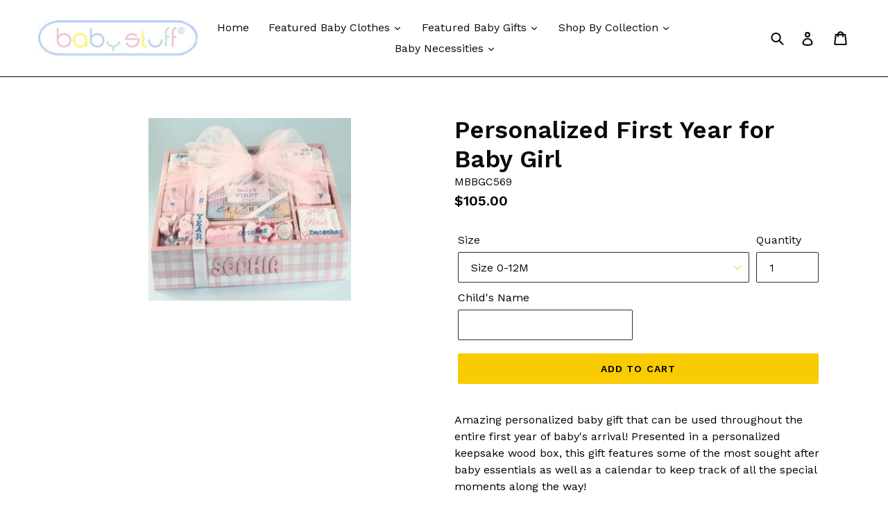

--- FILE ---
content_type: text/html; charset=utf-8
request_url: https://www.babystuffgifts.com/products/personalized-first-year-for-baby-girl
body_size: 17367
content:
<!doctype html>
<!--[if IE 9]> <html class="ie9 no-js" lang="en"> <![endif]-->
<!--[if (gt IE 9)|!(IE)]><!--> <html class="no-js" lang="en"> <!--<![endif]-->
<head>
  <meta charset="utf-8">
  <meta http-equiv="X-UA-Compatible" content="IE=edge,chrome=1">
  <meta name="viewport" content="width=device-width,initial-scale=1">
  <meta name="theme-color" content="#f8cb02">
  <link rel="canonical" href="https://www.babystuffgifts.com/products/personalized-first-year-for-baby-girl"><title>Personalized First Year for Baby Girl
&ndash; Baby Stuff Gifts</title><meta name="description" content="Amazing personalized baby gift that can be used throughout the entire first year of baby&#39;s arrival! Presented in a personalized keepsake wood box, this gift features some of the most sought after baby essentials as well as a calendar to keep track of all the special moments along the way! This gift set includes: Newbor"><!-- /snippets/social-meta-tags.liquid -->




<meta property="og:site_name" content="Baby Stuff Gifts">
<meta property="og:url" content="https://www.babystuffgifts.com/products/personalized-first-year-for-baby-girl">
<meta property="og:title" content="Personalized First Year for Baby Girl">
<meta property="og:type" content="product">
<meta property="og:description" content="Amazing personalized baby gift that can be used throughout the entire first year of baby&#39;s arrival! Presented in a personalized keepsake wood box, this gift features some of the most sought after baby essentials as well as a calendar to keep track of all the special moments along the way! This gift set includes: Newbor">

  <meta property="og:price:amount" content="105.00">
  <meta property="og:price:currency" content="USD">

<meta property="og:image" content="http://www.babystuffgifts.com/cdn/shop/products/Personalized_Baby_s_First_Year_For_Girls_1200x1200.jpg?v=1593137281">
<meta property="og:image:secure_url" content="https://www.babystuffgifts.com/cdn/shop/products/Personalized_Baby_s_First_Year_For_Girls_1200x1200.jpg?v=1593137281">


<meta name="twitter:card" content="summary_large_image">
<meta name="twitter:title" content="Personalized First Year for Baby Girl">
<meta name="twitter:description" content="Amazing personalized baby gift that can be used throughout the entire first year of baby&#39;s arrival! Presented in a personalized keepsake wood box, this gift features some of the most sought after baby essentials as well as a calendar to keep track of all the special moments along the way! This gift set includes: Newbor">


  <link href="//www.babystuffgifts.com/cdn/shop/t/3/assets/theme.scss.css?v=173507253047471240041674766050" rel="stylesheet" type="text/css" media="all" />
  

  <link href="//fonts.googleapis.com/css?family=Work+Sans:400,700" rel="stylesheet" type="text/css" media="all" />


  

    <link href="//fonts.googleapis.com/css?family=Work+Sans:600" rel="stylesheet" type="text/css" media="all" />
  



  <script>
    var theme = {
      strings: {
        addToCart: "Add to cart",
        soldOut: "Sold out",
        unavailable: "Unavailable",
        showMore: "Show More",
        showLess: "Show Less",
        addressError: "Error looking up that address",
        addressNoResults: "No results for that address",
        addressQueryLimit: "You have exceeded the Google API usage limit. Consider upgrading to a \u003ca href=\"https:\/\/developers.google.com\/maps\/premium\/usage-limits\"\u003ePremium Plan\u003c\/a\u003e.",
        authError: "There was a problem authenticating your Google Maps account."
      },
      moneyFormat: "${{amount}}"
    }

    document.documentElement.className = document.documentElement.className.replace('no-js', 'js');
  </script>

  <!--[if (lte IE 9) ]><script src="//www.babystuffgifts.com/cdn/shop/t/3/assets/match-media.min.js?v=22265819453975888031536021052" type="text/javascript"></script><![endif]--><!--[if (gt IE 9)|!(IE)]><!--><script src="//www.babystuffgifts.com/cdn/shop/t/3/assets/lazysizes.js?v=68441465964607740661536021052" async="async"></script><!--<![endif]-->
  <!--[if lte IE 9]><script src="//www.babystuffgifts.com/cdn/shop/t/3/assets/lazysizes.min.js?v=12"></script><![endif]-->

  <!--[if (gt IE 9)|!(IE)]><!--><script src="//www.babystuffgifts.com/cdn/shop/t/3/assets/vendor.js?v=121857302354663160541536021053" defer="defer"></script><!--<![endif]-->
  <!--[if lte IE 9]><script src="//www.babystuffgifts.com/cdn/shop/t/3/assets/vendor.js?v=121857302354663160541536021053"></script><![endif]-->

  <!--[if (gt IE 9)|!(IE)]><!--><script src="//www.babystuffgifts.com/cdn/shop/t/3/assets/theme.js?v=69403381957052911961536021052" defer="defer"></script><!--<![endif]-->
  <!--[if lte IE 9]><script src="//www.babystuffgifts.com/cdn/shop/t/3/assets/theme.js?v=69403381957052911961536021052"></script><![endif]-->

  <script>window.performance && window.performance.mark && window.performance.mark('shopify.content_for_header.start');</script><meta id="shopify-digital-wallet" name="shopify-digital-wallet" content="/3925573730/digital_wallets/dialog">
<meta name="shopify-checkout-api-token" content="f6a01683ba214ded748777f15489508c">
<link rel="alternate" type="application/json+oembed" href="https://www.babystuffgifts.com/products/personalized-first-year-for-baby-girl.oembed">
<script async="async" src="/checkouts/internal/preloads.js?locale=en-US"></script>
<link rel="preconnect" href="https://shop.app" crossorigin="anonymous">
<script async="async" src="https://shop.app/checkouts/internal/preloads.js?locale=en-US&shop_id=3925573730" crossorigin="anonymous"></script>
<script id="shopify-features" type="application/json">{"accessToken":"f6a01683ba214ded748777f15489508c","betas":["rich-media-storefront-analytics"],"domain":"www.babystuffgifts.com","predictiveSearch":true,"shopId":3925573730,"locale":"en"}</script>
<script>var Shopify = Shopify || {};
Shopify.shop = "babystuffgifts.myshopify.com";
Shopify.locale = "en";
Shopify.currency = {"active":"USD","rate":"1.0"};
Shopify.country = "US";
Shopify.theme = {"name":"debut","id":36329422946,"schema_name":"Debut","schema_version":"3.1.1","theme_store_id":null,"role":"main"};
Shopify.theme.handle = "null";
Shopify.theme.style = {"id":null,"handle":null};
Shopify.cdnHost = "www.babystuffgifts.com/cdn";
Shopify.routes = Shopify.routes || {};
Shopify.routes.root = "/";</script>
<script type="module">!function(o){(o.Shopify=o.Shopify||{}).modules=!0}(window);</script>
<script>!function(o){function n(){var o=[];function n(){o.push(Array.prototype.slice.apply(arguments))}return n.q=o,n}var t=o.Shopify=o.Shopify||{};t.loadFeatures=n(),t.autoloadFeatures=n()}(window);</script>
<script>
  window.ShopifyPay = window.ShopifyPay || {};
  window.ShopifyPay.apiHost = "shop.app\/pay";
  window.ShopifyPay.redirectState = null;
</script>
<script id="shop-js-analytics" type="application/json">{"pageType":"product"}</script>
<script defer="defer" async type="module" src="//www.babystuffgifts.com/cdn/shopifycloud/shop-js/modules/v2/client.init-shop-cart-sync_BdyHc3Nr.en.esm.js"></script>
<script defer="defer" async type="module" src="//www.babystuffgifts.com/cdn/shopifycloud/shop-js/modules/v2/chunk.common_Daul8nwZ.esm.js"></script>
<script type="module">
  await import("//www.babystuffgifts.com/cdn/shopifycloud/shop-js/modules/v2/client.init-shop-cart-sync_BdyHc3Nr.en.esm.js");
await import("//www.babystuffgifts.com/cdn/shopifycloud/shop-js/modules/v2/chunk.common_Daul8nwZ.esm.js");

  window.Shopify.SignInWithShop?.initShopCartSync?.({"fedCMEnabled":true,"windoidEnabled":true});

</script>
<script>
  window.Shopify = window.Shopify || {};
  if (!window.Shopify.featureAssets) window.Shopify.featureAssets = {};
  window.Shopify.featureAssets['shop-js'] = {"shop-cart-sync":["modules/v2/client.shop-cart-sync_QYOiDySF.en.esm.js","modules/v2/chunk.common_Daul8nwZ.esm.js"],"init-fed-cm":["modules/v2/client.init-fed-cm_DchLp9rc.en.esm.js","modules/v2/chunk.common_Daul8nwZ.esm.js"],"shop-button":["modules/v2/client.shop-button_OV7bAJc5.en.esm.js","modules/v2/chunk.common_Daul8nwZ.esm.js"],"init-windoid":["modules/v2/client.init-windoid_DwxFKQ8e.en.esm.js","modules/v2/chunk.common_Daul8nwZ.esm.js"],"shop-cash-offers":["modules/v2/client.shop-cash-offers_DWtL6Bq3.en.esm.js","modules/v2/chunk.common_Daul8nwZ.esm.js","modules/v2/chunk.modal_CQq8HTM6.esm.js"],"shop-toast-manager":["modules/v2/client.shop-toast-manager_CX9r1SjA.en.esm.js","modules/v2/chunk.common_Daul8nwZ.esm.js"],"init-shop-email-lookup-coordinator":["modules/v2/client.init-shop-email-lookup-coordinator_UhKnw74l.en.esm.js","modules/v2/chunk.common_Daul8nwZ.esm.js"],"pay-button":["modules/v2/client.pay-button_DzxNnLDY.en.esm.js","modules/v2/chunk.common_Daul8nwZ.esm.js"],"avatar":["modules/v2/client.avatar_BTnouDA3.en.esm.js"],"init-shop-cart-sync":["modules/v2/client.init-shop-cart-sync_BdyHc3Nr.en.esm.js","modules/v2/chunk.common_Daul8nwZ.esm.js"],"shop-login-button":["modules/v2/client.shop-login-button_D8B466_1.en.esm.js","modules/v2/chunk.common_Daul8nwZ.esm.js","modules/v2/chunk.modal_CQq8HTM6.esm.js"],"init-customer-accounts-sign-up":["modules/v2/client.init-customer-accounts-sign-up_C8fpPm4i.en.esm.js","modules/v2/client.shop-login-button_D8B466_1.en.esm.js","modules/v2/chunk.common_Daul8nwZ.esm.js","modules/v2/chunk.modal_CQq8HTM6.esm.js"],"init-shop-for-new-customer-accounts":["modules/v2/client.init-shop-for-new-customer-accounts_CVTO0Ztu.en.esm.js","modules/v2/client.shop-login-button_D8B466_1.en.esm.js","modules/v2/chunk.common_Daul8nwZ.esm.js","modules/v2/chunk.modal_CQq8HTM6.esm.js"],"init-customer-accounts":["modules/v2/client.init-customer-accounts_dRgKMfrE.en.esm.js","modules/v2/client.shop-login-button_D8B466_1.en.esm.js","modules/v2/chunk.common_Daul8nwZ.esm.js","modules/v2/chunk.modal_CQq8HTM6.esm.js"],"shop-follow-button":["modules/v2/client.shop-follow-button_CkZpjEct.en.esm.js","modules/v2/chunk.common_Daul8nwZ.esm.js","modules/v2/chunk.modal_CQq8HTM6.esm.js"],"lead-capture":["modules/v2/client.lead-capture_BntHBhfp.en.esm.js","modules/v2/chunk.common_Daul8nwZ.esm.js","modules/v2/chunk.modal_CQq8HTM6.esm.js"],"checkout-modal":["modules/v2/client.checkout-modal_CfxcYbTm.en.esm.js","modules/v2/chunk.common_Daul8nwZ.esm.js","modules/v2/chunk.modal_CQq8HTM6.esm.js"],"shop-login":["modules/v2/client.shop-login_Da4GZ2H6.en.esm.js","modules/v2/chunk.common_Daul8nwZ.esm.js","modules/v2/chunk.modal_CQq8HTM6.esm.js"],"payment-terms":["modules/v2/client.payment-terms_MV4M3zvL.en.esm.js","modules/v2/chunk.common_Daul8nwZ.esm.js","modules/v2/chunk.modal_CQq8HTM6.esm.js"]};
</script>
<script>(function() {
  var isLoaded = false;
  function asyncLoad() {
    if (isLoaded) return;
    isLoaded = true;
    var urls = ["\/\/d1liekpayvooaz.cloudfront.net\/apps\/customizery\/customizery.js?shop=babystuffgifts.myshopify.com"];
    for (var i = 0; i < urls.length; i++) {
      var s = document.createElement('script');
      s.type = 'text/javascript';
      s.async = true;
      s.src = urls[i];
      var x = document.getElementsByTagName('script')[0];
      x.parentNode.insertBefore(s, x);
    }
  };
  if(window.attachEvent) {
    window.attachEvent('onload', asyncLoad);
  } else {
    window.addEventListener('load', asyncLoad, false);
  }
})();</script>
<script id="__st">var __st={"a":3925573730,"offset":-18000,"reqid":"850c1fdb-e1a8-4424-8f19-b6eebbe049bd-1768985315","pageurl":"www.babystuffgifts.com\/products\/personalized-first-year-for-baby-girl","u":"7ac5b854d6dd","p":"product","rtyp":"product","rid":5337271009445};</script>
<script>window.ShopifyPaypalV4VisibilityTracking = true;</script>
<script id="captcha-bootstrap">!function(){'use strict';const t='contact',e='account',n='new_comment',o=[[t,t],['blogs',n],['comments',n],[t,'customer']],c=[[e,'customer_login'],[e,'guest_login'],[e,'recover_customer_password'],[e,'create_customer']],r=t=>t.map((([t,e])=>`form[action*='/${t}']:not([data-nocaptcha='true']) input[name='form_type'][value='${e}']`)).join(','),a=t=>()=>t?[...document.querySelectorAll(t)].map((t=>t.form)):[];function s(){const t=[...o],e=r(t);return a(e)}const i='password',u='form_key',d=['recaptcha-v3-token','g-recaptcha-response','h-captcha-response',i],f=()=>{try{return window.sessionStorage}catch{return}},m='__shopify_v',_=t=>t.elements[u];function p(t,e,n=!1){try{const o=window.sessionStorage,c=JSON.parse(o.getItem(e)),{data:r}=function(t){const{data:e,action:n}=t;return t[m]||n?{data:e,action:n}:{data:t,action:n}}(c);for(const[e,n]of Object.entries(r))t.elements[e]&&(t.elements[e].value=n);n&&o.removeItem(e)}catch(o){console.error('form repopulation failed',{error:o})}}const l='form_type',E='cptcha';function T(t){t.dataset[E]=!0}const w=window,h=w.document,L='Shopify',v='ce_forms',y='captcha';let A=!1;((t,e)=>{const n=(g='f06e6c50-85a8-45c8-87d0-21a2b65856fe',I='https://cdn.shopify.com/shopifycloud/storefront-forms-hcaptcha/ce_storefront_forms_captcha_hcaptcha.v1.5.2.iife.js',D={infoText:'Protected by hCaptcha',privacyText:'Privacy',termsText:'Terms'},(t,e,n)=>{const o=w[L][v],c=o.bindForm;if(c)return c(t,g,e,D).then(n);var r;o.q.push([[t,g,e,D],n]),r=I,A||(h.body.append(Object.assign(h.createElement('script'),{id:'captcha-provider',async:!0,src:r})),A=!0)});var g,I,D;w[L]=w[L]||{},w[L][v]=w[L][v]||{},w[L][v].q=[],w[L][y]=w[L][y]||{},w[L][y].protect=function(t,e){n(t,void 0,e),T(t)},Object.freeze(w[L][y]),function(t,e,n,w,h,L){const[v,y,A,g]=function(t,e,n){const i=e?o:[],u=t?c:[],d=[...i,...u],f=r(d),m=r(i),_=r(d.filter((([t,e])=>n.includes(e))));return[a(f),a(m),a(_),s()]}(w,h,L),I=t=>{const e=t.target;return e instanceof HTMLFormElement?e:e&&e.form},D=t=>v().includes(t);t.addEventListener('submit',(t=>{const e=I(t);if(!e)return;const n=D(e)&&!e.dataset.hcaptchaBound&&!e.dataset.recaptchaBound,o=_(e),c=g().includes(e)&&(!o||!o.value);(n||c)&&t.preventDefault(),c&&!n&&(function(t){try{if(!f())return;!function(t){const e=f();if(!e)return;const n=_(t);if(!n)return;const o=n.value;o&&e.removeItem(o)}(t);const e=Array.from(Array(32),(()=>Math.random().toString(36)[2])).join('');!function(t,e){_(t)||t.append(Object.assign(document.createElement('input'),{type:'hidden',name:u})),t.elements[u].value=e}(t,e),function(t,e){const n=f();if(!n)return;const o=[...t.querySelectorAll(`input[type='${i}']`)].map((({name:t})=>t)),c=[...d,...o],r={};for(const[a,s]of new FormData(t).entries())c.includes(a)||(r[a]=s);n.setItem(e,JSON.stringify({[m]:1,action:t.action,data:r}))}(t,e)}catch(e){console.error('failed to persist form',e)}}(e),e.submit())}));const S=(t,e)=>{t&&!t.dataset[E]&&(n(t,e.some((e=>e===t))),T(t))};for(const o of['focusin','change'])t.addEventListener(o,(t=>{const e=I(t);D(e)&&S(e,y())}));const B=e.get('form_key'),M=e.get(l),P=B&&M;t.addEventListener('DOMContentLoaded',(()=>{const t=y();if(P)for(const e of t)e.elements[l].value===M&&p(e,B);[...new Set([...A(),...v().filter((t=>'true'===t.dataset.shopifyCaptcha))])].forEach((e=>S(e,t)))}))}(h,new URLSearchParams(w.location.search),n,t,e,['guest_login'])})(!0,!0)}();</script>
<script integrity="sha256-4kQ18oKyAcykRKYeNunJcIwy7WH5gtpwJnB7kiuLZ1E=" data-source-attribution="shopify.loadfeatures" defer="defer" src="//www.babystuffgifts.com/cdn/shopifycloud/storefront/assets/storefront/load_feature-a0a9edcb.js" crossorigin="anonymous"></script>
<script crossorigin="anonymous" defer="defer" src="//www.babystuffgifts.com/cdn/shopifycloud/storefront/assets/shopify_pay/storefront-65b4c6d7.js?v=20250812"></script>
<script data-source-attribution="shopify.dynamic_checkout.dynamic.init">var Shopify=Shopify||{};Shopify.PaymentButton=Shopify.PaymentButton||{isStorefrontPortableWallets:!0,init:function(){window.Shopify.PaymentButton.init=function(){};var t=document.createElement("script");t.src="https://www.babystuffgifts.com/cdn/shopifycloud/portable-wallets/latest/portable-wallets.en.js",t.type="module",document.head.appendChild(t)}};
</script>
<script data-source-attribution="shopify.dynamic_checkout.buyer_consent">
  function portableWalletsHideBuyerConsent(e){var t=document.getElementById("shopify-buyer-consent"),n=document.getElementById("shopify-subscription-policy-button");t&&n&&(t.classList.add("hidden"),t.setAttribute("aria-hidden","true"),n.removeEventListener("click",e))}function portableWalletsShowBuyerConsent(e){var t=document.getElementById("shopify-buyer-consent"),n=document.getElementById("shopify-subscription-policy-button");t&&n&&(t.classList.remove("hidden"),t.removeAttribute("aria-hidden"),n.addEventListener("click",e))}window.Shopify?.PaymentButton&&(window.Shopify.PaymentButton.hideBuyerConsent=portableWalletsHideBuyerConsent,window.Shopify.PaymentButton.showBuyerConsent=portableWalletsShowBuyerConsent);
</script>
<script data-source-attribution="shopify.dynamic_checkout.cart.bootstrap">document.addEventListener("DOMContentLoaded",(function(){function t(){return document.querySelector("shopify-accelerated-checkout-cart, shopify-accelerated-checkout")}if(t())Shopify.PaymentButton.init();else{new MutationObserver((function(e,n){t()&&(Shopify.PaymentButton.init(),n.disconnect())})).observe(document.body,{childList:!0,subtree:!0})}}));
</script>
<link id="shopify-accelerated-checkout-styles" rel="stylesheet" media="screen" href="https://www.babystuffgifts.com/cdn/shopifycloud/portable-wallets/latest/accelerated-checkout-backwards-compat.css" crossorigin="anonymous">
<style id="shopify-accelerated-checkout-cart">
        #shopify-buyer-consent {
  margin-top: 1em;
  display: inline-block;
  width: 100%;
}

#shopify-buyer-consent.hidden {
  display: none;
}

#shopify-subscription-policy-button {
  background: none;
  border: none;
  padding: 0;
  text-decoration: underline;
  font-size: inherit;
  cursor: pointer;
}

#shopify-subscription-policy-button::before {
  box-shadow: none;
}

      </style>

<script>window.performance && window.performance.mark && window.performance.mark('shopify.content_for_header.end');</script>
<link href="https://monorail-edge.shopifysvc.com" rel="dns-prefetch">
<script>(function(){if ("sendBeacon" in navigator && "performance" in window) {try {var session_token_from_headers = performance.getEntriesByType('navigation')[0].serverTiming.find(x => x.name == '_s').description;} catch {var session_token_from_headers = undefined;}var session_cookie_matches = document.cookie.match(/_shopify_s=([^;]*)/);var session_token_from_cookie = session_cookie_matches && session_cookie_matches.length === 2 ? session_cookie_matches[1] : "";var session_token = session_token_from_headers || session_token_from_cookie || "";function handle_abandonment_event(e) {var entries = performance.getEntries().filter(function(entry) {return /monorail-edge.shopifysvc.com/.test(entry.name);});if (!window.abandonment_tracked && entries.length === 0) {window.abandonment_tracked = true;var currentMs = Date.now();var navigation_start = performance.timing.navigationStart;var payload = {shop_id: 3925573730,url: window.location.href,navigation_start,duration: currentMs - navigation_start,session_token,page_type: "product"};window.navigator.sendBeacon("https://monorail-edge.shopifysvc.com/v1/produce", JSON.stringify({schema_id: "online_store_buyer_site_abandonment/1.1",payload: payload,metadata: {event_created_at_ms: currentMs,event_sent_at_ms: currentMs}}));}}window.addEventListener('pagehide', handle_abandonment_event);}}());</script>
<script id="web-pixels-manager-setup">(function e(e,d,r,n,o){if(void 0===o&&(o={}),!Boolean(null===(a=null===(i=window.Shopify)||void 0===i?void 0:i.analytics)||void 0===a?void 0:a.replayQueue)){var i,a;window.Shopify=window.Shopify||{};var t=window.Shopify;t.analytics=t.analytics||{};var s=t.analytics;s.replayQueue=[],s.publish=function(e,d,r){return s.replayQueue.push([e,d,r]),!0};try{self.performance.mark("wpm:start")}catch(e){}var l=function(){var e={modern:/Edge?\/(1{2}[4-9]|1[2-9]\d|[2-9]\d{2}|\d{4,})\.\d+(\.\d+|)|Firefox\/(1{2}[4-9]|1[2-9]\d|[2-9]\d{2}|\d{4,})\.\d+(\.\d+|)|Chrom(ium|e)\/(9{2}|\d{3,})\.\d+(\.\d+|)|(Maci|X1{2}).+ Version\/(15\.\d+|(1[6-9]|[2-9]\d|\d{3,})\.\d+)([,.]\d+|)( \(\w+\)|)( Mobile\/\w+|) Safari\/|Chrome.+OPR\/(9{2}|\d{3,})\.\d+\.\d+|(CPU[ +]OS|iPhone[ +]OS|CPU[ +]iPhone|CPU IPhone OS|CPU iPad OS)[ +]+(15[._]\d+|(1[6-9]|[2-9]\d|\d{3,})[._]\d+)([._]\d+|)|Android:?[ /-](13[3-9]|1[4-9]\d|[2-9]\d{2}|\d{4,})(\.\d+|)(\.\d+|)|Android.+Firefox\/(13[5-9]|1[4-9]\d|[2-9]\d{2}|\d{4,})\.\d+(\.\d+|)|Android.+Chrom(ium|e)\/(13[3-9]|1[4-9]\d|[2-9]\d{2}|\d{4,})\.\d+(\.\d+|)|SamsungBrowser\/([2-9]\d|\d{3,})\.\d+/,legacy:/Edge?\/(1[6-9]|[2-9]\d|\d{3,})\.\d+(\.\d+|)|Firefox\/(5[4-9]|[6-9]\d|\d{3,})\.\d+(\.\d+|)|Chrom(ium|e)\/(5[1-9]|[6-9]\d|\d{3,})\.\d+(\.\d+|)([\d.]+$|.*Safari\/(?![\d.]+ Edge\/[\d.]+$))|(Maci|X1{2}).+ Version\/(10\.\d+|(1[1-9]|[2-9]\d|\d{3,})\.\d+)([,.]\d+|)( \(\w+\)|)( Mobile\/\w+|) Safari\/|Chrome.+OPR\/(3[89]|[4-9]\d|\d{3,})\.\d+\.\d+|(CPU[ +]OS|iPhone[ +]OS|CPU[ +]iPhone|CPU IPhone OS|CPU iPad OS)[ +]+(10[._]\d+|(1[1-9]|[2-9]\d|\d{3,})[._]\d+)([._]\d+|)|Android:?[ /-](13[3-9]|1[4-9]\d|[2-9]\d{2}|\d{4,})(\.\d+|)(\.\d+|)|Mobile Safari.+OPR\/([89]\d|\d{3,})\.\d+\.\d+|Android.+Firefox\/(13[5-9]|1[4-9]\d|[2-9]\d{2}|\d{4,})\.\d+(\.\d+|)|Android.+Chrom(ium|e)\/(13[3-9]|1[4-9]\d|[2-9]\d{2}|\d{4,})\.\d+(\.\d+|)|Android.+(UC? ?Browser|UCWEB|U3)[ /]?(15\.([5-9]|\d{2,})|(1[6-9]|[2-9]\d|\d{3,})\.\d+)\.\d+|SamsungBrowser\/(5\.\d+|([6-9]|\d{2,})\.\d+)|Android.+MQ{2}Browser\/(14(\.(9|\d{2,})|)|(1[5-9]|[2-9]\d|\d{3,})(\.\d+|))(\.\d+|)|K[Aa][Ii]OS\/(3\.\d+|([4-9]|\d{2,})\.\d+)(\.\d+|)/},d=e.modern,r=e.legacy,n=navigator.userAgent;return n.match(d)?"modern":n.match(r)?"legacy":"unknown"}(),u="modern"===l?"modern":"legacy",c=(null!=n?n:{modern:"",legacy:""})[u],f=function(e){return[e.baseUrl,"/wpm","/b",e.hashVersion,"modern"===e.buildTarget?"m":"l",".js"].join("")}({baseUrl:d,hashVersion:r,buildTarget:u}),m=function(e){var d=e.version,r=e.bundleTarget,n=e.surface,o=e.pageUrl,i=e.monorailEndpoint;return{emit:function(e){var a=e.status,t=e.errorMsg,s=(new Date).getTime(),l=JSON.stringify({metadata:{event_sent_at_ms:s},events:[{schema_id:"web_pixels_manager_load/3.1",payload:{version:d,bundle_target:r,page_url:o,status:a,surface:n,error_msg:t},metadata:{event_created_at_ms:s}}]});if(!i)return console&&console.warn&&console.warn("[Web Pixels Manager] No Monorail endpoint provided, skipping logging."),!1;try{return self.navigator.sendBeacon.bind(self.navigator)(i,l)}catch(e){}var u=new XMLHttpRequest;try{return u.open("POST",i,!0),u.setRequestHeader("Content-Type","text/plain"),u.send(l),!0}catch(e){return console&&console.warn&&console.warn("[Web Pixels Manager] Got an unhandled error while logging to Monorail."),!1}}}}({version:r,bundleTarget:l,surface:e.surface,pageUrl:self.location.href,monorailEndpoint:e.monorailEndpoint});try{o.browserTarget=l,function(e){var d=e.src,r=e.async,n=void 0===r||r,o=e.onload,i=e.onerror,a=e.sri,t=e.scriptDataAttributes,s=void 0===t?{}:t,l=document.createElement("script"),u=document.querySelector("head"),c=document.querySelector("body");if(l.async=n,l.src=d,a&&(l.integrity=a,l.crossOrigin="anonymous"),s)for(var f in s)if(Object.prototype.hasOwnProperty.call(s,f))try{l.dataset[f]=s[f]}catch(e){}if(o&&l.addEventListener("load",o),i&&l.addEventListener("error",i),u)u.appendChild(l);else{if(!c)throw new Error("Did not find a head or body element to append the script");c.appendChild(l)}}({src:f,async:!0,onload:function(){if(!function(){var e,d;return Boolean(null===(d=null===(e=window.Shopify)||void 0===e?void 0:e.analytics)||void 0===d?void 0:d.initialized)}()){var d=window.webPixelsManager.init(e)||void 0;if(d){var r=window.Shopify.analytics;r.replayQueue.forEach((function(e){var r=e[0],n=e[1],o=e[2];d.publishCustomEvent(r,n,o)})),r.replayQueue=[],r.publish=d.publishCustomEvent,r.visitor=d.visitor,r.initialized=!0}}},onerror:function(){return m.emit({status:"failed",errorMsg:"".concat(f," has failed to load")})},sri:function(e){var d=/^sha384-[A-Za-z0-9+/=]+$/;return"string"==typeof e&&d.test(e)}(c)?c:"",scriptDataAttributes:o}),m.emit({status:"loading"})}catch(e){m.emit({status:"failed",errorMsg:(null==e?void 0:e.message)||"Unknown error"})}}})({shopId: 3925573730,storefrontBaseUrl: "https://www.babystuffgifts.com",extensionsBaseUrl: "https://extensions.shopifycdn.com/cdn/shopifycloud/web-pixels-manager",monorailEndpoint: "https://monorail-edge.shopifysvc.com/unstable/produce_batch",surface: "storefront-renderer",enabledBetaFlags: ["2dca8a86"],webPixelsConfigList: [{"id":"shopify-app-pixel","configuration":"{}","eventPayloadVersion":"v1","runtimeContext":"STRICT","scriptVersion":"0450","apiClientId":"shopify-pixel","type":"APP","privacyPurposes":["ANALYTICS","MARKETING"]},{"id":"shopify-custom-pixel","eventPayloadVersion":"v1","runtimeContext":"LAX","scriptVersion":"0450","apiClientId":"shopify-pixel","type":"CUSTOM","privacyPurposes":["ANALYTICS","MARKETING"]}],isMerchantRequest: false,initData: {"shop":{"name":"Baby Stuff Gifts","paymentSettings":{"currencyCode":"USD"},"myshopifyDomain":"babystuffgifts.myshopify.com","countryCode":"US","storefrontUrl":"https:\/\/www.babystuffgifts.com"},"customer":null,"cart":null,"checkout":null,"productVariants":[{"price":{"amount":105.0,"currencyCode":"USD"},"product":{"title":"Personalized First Year for Baby Girl","vendor":"mymiraclebaby","id":"5337271009445","untranslatedTitle":"Personalized First Year for Baby Girl","url":"\/products\/personalized-first-year-for-baby-girl","type":""},"id":"34793777496229","image":{"src":"\/\/www.babystuffgifts.com\/cdn\/shop\/products\/Personalized_Baby_s_First_Year_For_Girls.jpg?v=1593137281"},"sku":"MBBGC569","title":"Size 0-12M","untranslatedTitle":"Size 0-12M"}],"purchasingCompany":null},},"https://www.babystuffgifts.com/cdn","fcfee988w5aeb613cpc8e4bc33m6693e112",{"modern":"","legacy":""},{"shopId":"3925573730","storefrontBaseUrl":"https:\/\/www.babystuffgifts.com","extensionBaseUrl":"https:\/\/extensions.shopifycdn.com\/cdn\/shopifycloud\/web-pixels-manager","surface":"storefront-renderer","enabledBetaFlags":"[\"2dca8a86\"]","isMerchantRequest":"false","hashVersion":"fcfee988w5aeb613cpc8e4bc33m6693e112","publish":"custom","events":"[[\"page_viewed\",{}],[\"product_viewed\",{\"productVariant\":{\"price\":{\"amount\":105.0,\"currencyCode\":\"USD\"},\"product\":{\"title\":\"Personalized First Year for Baby Girl\",\"vendor\":\"mymiraclebaby\",\"id\":\"5337271009445\",\"untranslatedTitle\":\"Personalized First Year for Baby Girl\",\"url\":\"\/products\/personalized-first-year-for-baby-girl\",\"type\":\"\"},\"id\":\"34793777496229\",\"image\":{\"src\":\"\/\/www.babystuffgifts.com\/cdn\/shop\/products\/Personalized_Baby_s_First_Year_For_Girls.jpg?v=1593137281\"},\"sku\":\"MBBGC569\",\"title\":\"Size 0-12M\",\"untranslatedTitle\":\"Size 0-12M\"}}]]"});</script><script>
  window.ShopifyAnalytics = window.ShopifyAnalytics || {};
  window.ShopifyAnalytics.meta = window.ShopifyAnalytics.meta || {};
  window.ShopifyAnalytics.meta.currency = 'USD';
  var meta = {"product":{"id":5337271009445,"gid":"gid:\/\/shopify\/Product\/5337271009445","vendor":"mymiraclebaby","type":"","handle":"personalized-first-year-for-baby-girl","variants":[{"id":34793777496229,"price":10500,"name":"Personalized First Year for Baby Girl - Size 0-12M","public_title":"Size 0-12M","sku":"MBBGC569"}],"remote":false},"page":{"pageType":"product","resourceType":"product","resourceId":5337271009445,"requestId":"850c1fdb-e1a8-4424-8f19-b6eebbe049bd-1768985315"}};
  for (var attr in meta) {
    window.ShopifyAnalytics.meta[attr] = meta[attr];
  }
</script>
<script class="analytics">
  (function () {
    var customDocumentWrite = function(content) {
      var jquery = null;

      if (window.jQuery) {
        jquery = window.jQuery;
      } else if (window.Checkout && window.Checkout.$) {
        jquery = window.Checkout.$;
      }

      if (jquery) {
        jquery('body').append(content);
      }
    };

    var hasLoggedConversion = function(token) {
      if (token) {
        return document.cookie.indexOf('loggedConversion=' + token) !== -1;
      }
      return false;
    }

    var setCookieIfConversion = function(token) {
      if (token) {
        var twoMonthsFromNow = new Date(Date.now());
        twoMonthsFromNow.setMonth(twoMonthsFromNow.getMonth() + 2);

        document.cookie = 'loggedConversion=' + token + '; expires=' + twoMonthsFromNow;
      }
    }

    var trekkie = window.ShopifyAnalytics.lib = window.trekkie = window.trekkie || [];
    if (trekkie.integrations) {
      return;
    }
    trekkie.methods = [
      'identify',
      'page',
      'ready',
      'track',
      'trackForm',
      'trackLink'
    ];
    trekkie.factory = function(method) {
      return function() {
        var args = Array.prototype.slice.call(arguments);
        args.unshift(method);
        trekkie.push(args);
        return trekkie;
      };
    };
    for (var i = 0; i < trekkie.methods.length; i++) {
      var key = trekkie.methods[i];
      trekkie[key] = trekkie.factory(key);
    }
    trekkie.load = function(config) {
      trekkie.config = config || {};
      trekkie.config.initialDocumentCookie = document.cookie;
      var first = document.getElementsByTagName('script')[0];
      var script = document.createElement('script');
      script.type = 'text/javascript';
      script.onerror = function(e) {
        var scriptFallback = document.createElement('script');
        scriptFallback.type = 'text/javascript';
        scriptFallback.onerror = function(error) {
                var Monorail = {
      produce: function produce(monorailDomain, schemaId, payload) {
        var currentMs = new Date().getTime();
        var event = {
          schema_id: schemaId,
          payload: payload,
          metadata: {
            event_created_at_ms: currentMs,
            event_sent_at_ms: currentMs
          }
        };
        return Monorail.sendRequest("https://" + monorailDomain + "/v1/produce", JSON.stringify(event));
      },
      sendRequest: function sendRequest(endpointUrl, payload) {
        // Try the sendBeacon API
        if (window && window.navigator && typeof window.navigator.sendBeacon === 'function' && typeof window.Blob === 'function' && !Monorail.isIos12()) {
          var blobData = new window.Blob([payload], {
            type: 'text/plain'
          });

          if (window.navigator.sendBeacon(endpointUrl, blobData)) {
            return true;
          } // sendBeacon was not successful

        } // XHR beacon

        var xhr = new XMLHttpRequest();

        try {
          xhr.open('POST', endpointUrl);
          xhr.setRequestHeader('Content-Type', 'text/plain');
          xhr.send(payload);
        } catch (e) {
          console.log(e);
        }

        return false;
      },
      isIos12: function isIos12() {
        return window.navigator.userAgent.lastIndexOf('iPhone; CPU iPhone OS 12_') !== -1 || window.navigator.userAgent.lastIndexOf('iPad; CPU OS 12_') !== -1;
      }
    };
    Monorail.produce('monorail-edge.shopifysvc.com',
      'trekkie_storefront_load_errors/1.1',
      {shop_id: 3925573730,
      theme_id: 36329422946,
      app_name: "storefront",
      context_url: window.location.href,
      source_url: "//www.babystuffgifts.com/cdn/s/trekkie.storefront.cd680fe47e6c39ca5d5df5f0a32d569bc48c0f27.min.js"});

        };
        scriptFallback.async = true;
        scriptFallback.src = '//www.babystuffgifts.com/cdn/s/trekkie.storefront.cd680fe47e6c39ca5d5df5f0a32d569bc48c0f27.min.js';
        first.parentNode.insertBefore(scriptFallback, first);
      };
      script.async = true;
      script.src = '//www.babystuffgifts.com/cdn/s/trekkie.storefront.cd680fe47e6c39ca5d5df5f0a32d569bc48c0f27.min.js';
      first.parentNode.insertBefore(script, first);
    };
    trekkie.load(
      {"Trekkie":{"appName":"storefront","development":false,"defaultAttributes":{"shopId":3925573730,"isMerchantRequest":null,"themeId":36329422946,"themeCityHash":"12655694117021978527","contentLanguage":"en","currency":"USD","eventMetadataId":"50b7be72-d30d-40cc-8542-477f80415d04"},"isServerSideCookieWritingEnabled":true,"monorailRegion":"shop_domain","enabledBetaFlags":["65f19447"]},"Session Attribution":{},"S2S":{"facebookCapiEnabled":false,"source":"trekkie-storefront-renderer","apiClientId":580111}}
    );

    var loaded = false;
    trekkie.ready(function() {
      if (loaded) return;
      loaded = true;

      window.ShopifyAnalytics.lib = window.trekkie;

      var originalDocumentWrite = document.write;
      document.write = customDocumentWrite;
      try { window.ShopifyAnalytics.merchantGoogleAnalytics.call(this); } catch(error) {};
      document.write = originalDocumentWrite;

      window.ShopifyAnalytics.lib.page(null,{"pageType":"product","resourceType":"product","resourceId":5337271009445,"requestId":"850c1fdb-e1a8-4424-8f19-b6eebbe049bd-1768985315","shopifyEmitted":true});

      var match = window.location.pathname.match(/checkouts\/(.+)\/(thank_you|post_purchase)/)
      var token = match? match[1]: undefined;
      if (!hasLoggedConversion(token)) {
        setCookieIfConversion(token);
        window.ShopifyAnalytics.lib.track("Viewed Product",{"currency":"USD","variantId":34793777496229,"productId":5337271009445,"productGid":"gid:\/\/shopify\/Product\/5337271009445","name":"Personalized First Year for Baby Girl - Size 0-12M","price":"105.00","sku":"MBBGC569","brand":"mymiraclebaby","variant":"Size 0-12M","category":"","nonInteraction":true,"remote":false},undefined,undefined,{"shopifyEmitted":true});
      window.ShopifyAnalytics.lib.track("monorail:\/\/trekkie_storefront_viewed_product\/1.1",{"currency":"USD","variantId":34793777496229,"productId":5337271009445,"productGid":"gid:\/\/shopify\/Product\/5337271009445","name":"Personalized First Year for Baby Girl - Size 0-12M","price":"105.00","sku":"MBBGC569","brand":"mymiraclebaby","variant":"Size 0-12M","category":"","nonInteraction":true,"remote":false,"referer":"https:\/\/www.babystuffgifts.com\/products\/personalized-first-year-for-baby-girl"});
      }
    });


        var eventsListenerScript = document.createElement('script');
        eventsListenerScript.async = true;
        eventsListenerScript.src = "//www.babystuffgifts.com/cdn/shopifycloud/storefront/assets/shop_events_listener-3da45d37.js";
        document.getElementsByTagName('head')[0].appendChild(eventsListenerScript);

})();</script>
<script
  defer
  src="https://www.babystuffgifts.com/cdn/shopifycloud/perf-kit/shopify-perf-kit-3.0.4.min.js"
  data-application="storefront-renderer"
  data-shop-id="3925573730"
  data-render-region="gcp-us-central1"
  data-page-type="product"
  data-theme-instance-id="36329422946"
  data-theme-name="Debut"
  data-theme-version="3.1.1"
  data-monorail-region="shop_domain"
  data-resource-timing-sampling-rate="10"
  data-shs="true"
  data-shs-beacon="true"
  data-shs-export-with-fetch="true"
  data-shs-logs-sample-rate="1"
  data-shs-beacon-endpoint="https://www.babystuffgifts.com/api/collect"
></script>
</head>

<body class="template-product">

  <a class="in-page-link visually-hidden skip-link" href="#MainContent">Skip to content</a>

  <div id="SearchDrawer" class="search-bar drawer drawer--top" role="dialog" aria-modal="true" aria-label="Search">
    <div class="search-bar__table">
      <div class="search-bar__table-cell search-bar__form-wrapper">
        <form class="search search-bar__form" action="/search" method="get" role="search">
          <input class="search__input search-bar__input" type="search" name="q" value="" placeholder="Search" aria-label="Search">
          <button class="search-bar__submit search__submit btn--link" type="submit">
            <svg aria-hidden="true" focusable="false" role="presentation" class="icon icon-search" viewBox="0 0 37 40"><path d="M35.6 36l-9.8-9.8c4.1-5.4 3.6-13.2-1.3-18.1-5.4-5.4-14.2-5.4-19.7 0-5.4 5.4-5.4 14.2 0 19.7 2.6 2.6 6.1 4.1 9.8 4.1 3 0 5.9-1 8.3-2.8l9.8 9.8c.4.4.9.6 1.4.6s1-.2 1.4-.6c.9-.9.9-2.1.1-2.9zm-20.9-8.2c-2.6 0-5.1-1-7-2.9-3.9-3.9-3.9-10.1 0-14C9.6 9 12.2 8 14.7 8s5.1 1 7 2.9c3.9 3.9 3.9 10.1 0 14-1.9 1.9-4.4 2.9-7 2.9z"/></svg>
            <span class="icon__fallback-text">Submit</span>
          </button>
        </form>
      </div>
      <div class="search-bar__table-cell text-right">
        <button type="button" class="btn--link search-bar__close js-drawer-close">
          <svg aria-hidden="true" focusable="false" role="presentation" class="icon icon-close" viewBox="0 0 37 40"><path d="M21.3 23l11-11c.8-.8.8-2 0-2.8-.8-.8-2-.8-2.8 0l-11 11-11-11c-.8-.8-2-.8-2.8 0-.8.8-.8 2 0 2.8l11 11-11 11c-.8.8-.8 2 0 2.8.4.4.9.6 1.4.6s1-.2 1.4-.6l11-11 11 11c.4.4.9.6 1.4.6s1-.2 1.4-.6c.8-.8.8-2 0-2.8l-11-11z"/></svg>
          <span class="icon__fallback-text">Close search</span>
        </button>
      </div>
    </div>
  </div>

  <div id="shopify-section-header" class="shopify-section">

<div data-section-id="header" data-section-type="header-section">
  

  <header class="site-header border-bottom logo--left" role="banner">
    <div class="grid grid--no-gutters grid--table site-header__mobile-nav">
      

      

      <div class="grid__item small--one-half medium-up--one-fifth logo-align--left">
        
        
          <div class="h2 site-header__logo">
        
          
<a href="/" class="site-header__logo-image">
              
              <img class="lazyload js"
                   src="//www.babystuffgifts.com/cdn/shop/files/Baby-Stuff-Logo_300x300.gif?v=1613671364"
                   data-src="//www.babystuffgifts.com/cdn/shop/files/Baby-Stuff-Logo_{width}x.gif?v=1613671364"
                   data-widths="[180, 360, 540, 720, 900, 1080, 1296, 1512, 1728, 2048]"
                   data-aspectratio="4.555555555555555"
                   data-sizes="auto"
                   alt="Baby Stuff Gifts"
                   style="max-width: 250px">
              <noscript>
                
                <img src="//www.babystuffgifts.com/cdn/shop/files/Baby-Stuff-Logo_250x.gif?v=1613671364"
                     srcset="//www.babystuffgifts.com/cdn/shop/files/Baby-Stuff-Logo_250x.gif?v=1613671364 1x, //www.babystuffgifts.com/cdn/shop/files/Baby-Stuff-Logo_250x@2x.gif?v=1613671364 2x"
                     alt="Baby Stuff Gifts"
                     style="max-width: 250px;">
              </noscript>
            </a>
          
        
          </div>
        
      </div>

      
        <nav class="grid__item medium-up--three-fifths small--hide" id="AccessibleNav" role="navigation">
          <ul class="site-nav list--inline " id="SiteNav">
  



    
      <li>
        <a href="/" class="site-nav__link site-nav__link--main">Home</a>
      </li>
    
  



    
      <li class="site-nav--has-dropdown">
        <button class="site-nav__link site-nav__link--main site-nav__link--button" type="button" aria-haspopup="true" aria-expanded="false" aria-controls="SiteNavLabel-featured-baby-clothes">
           
          <a href="/">
            Featured Baby Clothes
            <svg aria-hidden="true" focusable="false" role="presentation" class="icon icon--wide icon-chevron-down" viewBox="0 0 498.98 284.49"><defs><style>.cls-1{fill:#231f20}</style></defs><path class="cls-1" d="M80.93 271.76A35 35 0 0 1 140.68 247l189.74 189.75L520.16 247a35 35 0 1 1 49.5 49.5L355.17 511a35 35 0 0 1-49.5 0L91.18 296.5a34.89 34.89 0 0 1-10.25-24.74z" transform="translate(-80.93 -236.76)"/></svg>
          </a>
        </button>

        <div class="site-nav__dropdown" id="SiteNavLabel-featured-baby-clothes">
          
            <ul>
              
                <li >
                  <a href="/collections/baby-boy-clothes" class="site-nav__link site-nav__child-link">
                    Baby Boy Clothes
                  </a>
                </li>
              
                <li >
                  <a href="/collections/baby-girl-clothes" class="site-nav__link site-nav__child-link">
                    Baby Girl Clothes
                  </a>
                </li>
              
                <li >
                  <a href="/collections/baby-girl-dresses" class="site-nav__link site-nav__child-link">
                    Baby Girl Dresses
                  </a>
                </li>
              
                <li >
                  <a href="/collections/preemie-clothes" class="site-nav__link site-nav__child-link site-nav__link--last">
                    Preemie Clothes
                  </a>
                </li>
              
            </ul>
          
        </div>
      </li>
    
  



    
      <li class="site-nav--has-dropdown">
        <button class="site-nav__link site-nav__link--main site-nav__link--button" type="button" aria-haspopup="true" aria-expanded="false" aria-controls="SiteNavLabel-featured-baby-gifts">
           
          <a href="/">
            Featured Baby Gifts
            <svg aria-hidden="true" focusable="false" role="presentation" class="icon icon--wide icon-chevron-down" viewBox="0 0 498.98 284.49"><defs><style>.cls-1{fill:#231f20}</style></defs><path class="cls-1" d="M80.93 271.76A35 35 0 0 1 140.68 247l189.74 189.75L520.16 247a35 35 0 1 1 49.5 49.5L355.17 511a35 35 0 0 1-49.5 0L91.18 296.5a34.89 34.89 0 0 1-10.25-24.74z" transform="translate(-80.93 -236.76)"/></svg>
          </a>
        </button>

        <div class="site-nav__dropdown" id="SiteNavLabel-featured-baby-gifts">
          
            <ul>
              
                <li >
                  <a href="/collections/personalized-baby-gifts" class="site-nav__link site-nav__child-link">
                    Personalized Baby Gifts
                  </a>
                </li>
              
                <li >
                  <a href="/collections/personalized-baby-gift-baskets" class="site-nav__link site-nav__child-link">
                    Baby Gift Baskets
                  </a>
                </li>
              
                <li >
                  <a href="/collections/baby-girl-gift-baskets" class="site-nav__link site-nav__child-link">
                    Baby Girl Gift Baskets
                  </a>
                </li>
              
                <li >
                  <a href="/collections/baby-boy-gift-baskets" class="site-nav__link site-nav__child-link">
                    Baby Boy Gift Baskets
                  </a>
                </li>
              
                <li >
                  <a href="/collections/baby-shower-gifts" class="site-nav__link site-nav__child-link site-nav__link--last">
                    Baby Shower Gifts
                  </a>
                </li>
              
            </ul>
          
        </div>
      </li>
    
  



    
      <li class="site-nav--has-dropdown">
        <button class="site-nav__link site-nav__link--main site-nav__link--button" type="button" aria-haspopup="true" aria-expanded="false" aria-controls="SiteNavLabel-shop-by-collection">
           
          <a href="/">
            Shop By Collection
            <svg aria-hidden="true" focusable="false" role="presentation" class="icon icon--wide icon-chevron-down" viewBox="0 0 498.98 284.49"><defs><style>.cls-1{fill:#231f20}</style></defs><path class="cls-1" d="M80.93 271.76A35 35 0 0 1 140.68 247l189.74 189.75L520.16 247a35 35 0 1 1 49.5 49.5L355.17 511a35 35 0 0 1-49.5 0L91.18 296.5a34.89 34.89 0 0 1-10.25-24.74z" transform="translate(-80.93 -236.76)"/></svg>
          </a>
        </button>

        <div class="site-nav__dropdown" id="SiteNavLabel-shop-by-collection">
          
            <ul>
              
                <li >
                  <a href="/collections/personalized-baby-gift-baskets" class="site-nav__link site-nav__child-link">
                    Baby Gift Baskets
                  </a>
                </li>
              
                <li >
                  <a href="/collections/personalized-baby-girl-gifts" class="site-nav__link site-nav__child-link">
                    Baby Girl Gifts
                  </a>
                </li>
              
                <li >
                  <a href="/collections/personalized-baby-boy-gifts" class="site-nav__link site-nav__child-link">
                    Baby Boy Gifts
                  </a>
                </li>
              
                <li >
                  <a href="/collections/personalized-stuffed-plush-toys" class="site-nav__link site-nav__child-link">
                    Plushed Stuffed Toys
                  </a>
                </li>
              
                <li >
                  <a href="/collections/holiday-baby-gifts" class="site-nav__link site-nav__child-link">
                    Holiday Baby Gifts
                  </a>
                </li>
              
                <li >
                  <a href="/collections/big-sister-brother-gifts" class="site-nav__link site-nav__child-link">
                    Big Sister Big Brother Gifts
                  </a>
                </li>
              
                <li >
                  <a href="/collections/baby-boy-suits-tuxedo" class="site-nav__link site-nav__child-link">
                    Baby Suits Tuxedo
                  </a>
                </li>
              
                <li >
                  <a href="/collections/new-mom-and-dad-gifts" class="site-nav__link site-nav__child-link">
                    New Mom &amp; Dad Gifts
                  </a>
                </li>
              
                <li >
                  <a href="/collections/christening-baptism-gifts" class="site-nav__link site-nav__child-link site-nav__link--last">
                    Christening &amp; Baptism Gifts
                  </a>
                </li>
              
            </ul>
          
        </div>
      </li>
    
  



    
      <li class="site-nav--has-dropdown">
        <button class="site-nav__link site-nav__link--main site-nav__link--button" type="button" aria-haspopup="true" aria-expanded="false" aria-controls="SiteNavLabel-baby-necessities">
           
          <a href="/">
            Baby Necessities
            <svg aria-hidden="true" focusable="false" role="presentation" class="icon icon--wide icon-chevron-down" viewBox="0 0 498.98 284.49"><defs><style>.cls-1{fill:#231f20}</style></defs><path class="cls-1" d="M80.93 271.76A35 35 0 0 1 140.68 247l189.74 189.75L520.16 247a35 35 0 1 1 49.5 49.5L355.17 511a35 35 0 0 1-49.5 0L91.18 296.5a34.89 34.89 0 0 1-10.25-24.74z" transform="translate(-80.93 -236.76)"/></svg>
          </a>
        </button>

        <div class="site-nav__dropdown" id="SiteNavLabel-baby-necessities">
          
            <ul>
              
                <li >
                  <a href="/collections/personalized-baby-blankets" class="site-nav__link site-nav__child-link">
                    Baby Blankets
                  </a>
                </li>
              
                <li >
                  <a href="/collections/baby-diaper-covers" class="site-nav__link site-nav__child-link">
                    Baby Diaper Covers
                  </a>
                </li>
              
                <li >
                  <a href="/collections/baby-bibs-burp-cloths" class="site-nav__link site-nav__child-link">
                    Baby Bibs and Burp Cloths
                  </a>
                </li>
              
                <li >
                  <a href="/collections/personalized-baby-hooded-towels" class="site-nav__link site-nav__child-link">
                    Baby Towels
                  </a>
                </li>
              
                <li >
                  <a href="/collections/baby-diaper-cake" class="site-nav__link site-nav__child-link">
                    Diaper Cake
                  </a>
                </li>
              
                <li >
                  <a href="/collections/personalized-baby-clothes" class="site-nav__link site-nav__child-link site-nav__link--last">
                    Baby Clothes
                  </a>
                </li>
              
            </ul>
          
        </div>
      </li>
    
  
</ul>

        </nav>
      

      <div class="grid__item small--one-half medium-up--one-fifth text-right site-header__icons site-header__icons--plus">
        <div class="site-header__icons-wrapper">
          
            <div class="site-header__search small--hide">
              <form action="/search" method="get" class="search-header search" role="search">
  <input class="search-header__input search__input"
    type="search"
    name="q"
    placeholder="Search"
    aria-label="Search">
  <button class="search-header__submit search__submit btn--link" type="submit">
    <svg aria-hidden="true" focusable="false" role="presentation" class="icon icon-search" viewBox="0 0 37 40"><path d="M35.6 36l-9.8-9.8c4.1-5.4 3.6-13.2-1.3-18.1-5.4-5.4-14.2-5.4-19.7 0-5.4 5.4-5.4 14.2 0 19.7 2.6 2.6 6.1 4.1 9.8 4.1 3 0 5.9-1 8.3-2.8l9.8 9.8c.4.4.9.6 1.4.6s1-.2 1.4-.6c.9-.9.9-2.1.1-2.9zm-20.9-8.2c-2.6 0-5.1-1-7-2.9-3.9-3.9-3.9-10.1 0-14C9.6 9 12.2 8 14.7 8s5.1 1 7 2.9c3.9 3.9 3.9 10.1 0 14-1.9 1.9-4.4 2.9-7 2.9z"/></svg>
    <span class="icon__fallback-text">Submit</span>
  </button>
</form>

            </div>
          

          <button type="button" class="btn--link site-header__search-toggle js-drawer-open-top medium-up--hide">
            <svg aria-hidden="true" focusable="false" role="presentation" class="icon icon-search" viewBox="0 0 37 40"><path d="M35.6 36l-9.8-9.8c4.1-5.4 3.6-13.2-1.3-18.1-5.4-5.4-14.2-5.4-19.7 0-5.4 5.4-5.4 14.2 0 19.7 2.6 2.6 6.1 4.1 9.8 4.1 3 0 5.9-1 8.3-2.8l9.8 9.8c.4.4.9.6 1.4.6s1-.2 1.4-.6c.9-.9.9-2.1.1-2.9zm-20.9-8.2c-2.6 0-5.1-1-7-2.9-3.9-3.9-3.9-10.1 0-14C9.6 9 12.2 8 14.7 8s5.1 1 7 2.9c3.9 3.9 3.9 10.1 0 14-1.9 1.9-4.4 2.9-7 2.9z"/></svg>
            <span class="icon__fallback-text">Search</span>
          </button>

          
            
              <a href="/account/login" class="site-header__account">
                <svg aria-hidden="true" focusable="false" role="presentation" class="icon icon-login" viewBox="0 0 28.33 37.68"><path d="M14.17 14.9a7.45 7.45 0 1 0-7.5-7.45 7.46 7.46 0 0 0 7.5 7.45zm0-10.91a3.45 3.45 0 1 1-3.5 3.46A3.46 3.46 0 0 1 14.17 4zM14.17 16.47A14.18 14.18 0 0 0 0 30.68c0 1.41.66 4 5.11 5.66a27.17 27.17 0 0 0 9.06 1.34c6.54 0 14.17-1.84 14.17-7a14.18 14.18 0 0 0-14.17-14.21zm0 17.21c-6.3 0-10.17-1.77-10.17-3a10.17 10.17 0 1 1 20.33 0c.01 1.23-3.86 3-10.16 3z"/></svg>
                <span class="icon__fallback-text">Log in</span>
              </a>
            
          

          <a href="/cart" class="site-header__cart">
            <svg aria-hidden="true" focusable="false" role="presentation" class="icon icon-cart" viewBox="0 0 37 40"><path d="M36.5 34.8L33.3 8h-5.9C26.7 3.9 23 .8 18.5.8S10.3 3.9 9.6 8H3.7L.5 34.8c-.2 1.5.4 2.4.9 3 .5.5 1.4 1.2 3.1 1.2h28c1.3 0 2.4-.4 3.1-1.3.7-.7 1-1.8.9-2.9zm-18-30c2.2 0 4.1 1.4 4.7 3.2h-9.5c.7-1.9 2.6-3.2 4.8-3.2zM4.5 35l2.8-23h2.2v3c0 1.1.9 2 2 2s2-.9 2-2v-3h10v3c0 1.1.9 2 2 2s2-.9 2-2v-3h2.2l2.8 23h-28z"/></svg>
            <span class="icon__fallback-text">Cart</span>
            
          </a>

          
            <button type="button" class="btn--link site-header__menu js-mobile-nav-toggle mobile-nav--open" aria-controls="navigation"  aria-expanded="false" aria-label="Menu">
              <svg aria-hidden="true" focusable="false" role="presentation" class="icon icon-hamburger" viewBox="0 0 37 40"><path d="M33.5 25h-30c-1.1 0-2-.9-2-2s.9-2 2-2h30c1.1 0 2 .9 2 2s-.9 2-2 2zm0-11.5h-30c-1.1 0-2-.9-2-2s.9-2 2-2h30c1.1 0 2 .9 2 2s-.9 2-2 2zm0 23h-30c-1.1 0-2-.9-2-2s.9-2 2-2h30c1.1 0 2 .9 2 2s-.9 2-2 2z"/></svg>
              <svg aria-hidden="true" focusable="false" role="presentation" class="icon icon-close" viewBox="0 0 37 40"><path d="M21.3 23l11-11c.8-.8.8-2 0-2.8-.8-.8-2-.8-2.8 0l-11 11-11-11c-.8-.8-2-.8-2.8 0-.8.8-.8 2 0 2.8l11 11-11 11c-.8.8-.8 2 0 2.8.4.4.9.6 1.4.6s1-.2 1.4-.6l11-11 11 11c.4.4.9.6 1.4.6s1-.2 1.4-.6c.8-.8.8-2 0-2.8l-11-11z"/></svg>
            </button>
          
        </div>

      </div>
    </div>

    <nav class="mobile-nav-wrapper medium-up--hide" role="navigation">
      <ul id="MobileNav" class="mobile-nav">
        
<li class="mobile-nav__item border-bottom">
            
              <a href="/" class="mobile-nav__link">
                Home
              </a>
            
          </li>
        
<li class="mobile-nav__item border-bottom">
            
              
              <button type="button" class="btn--link js-toggle-submenu mobile-nav__link" data-target="featured-baby-clothes-2" data-level="1" aria-expanded="false">
                 
       		    <a href="/">
                  Featured Baby Clothes
                </a>
                <div class="mobile-nav__icon">
                  <svg aria-hidden="true" focusable="false" role="presentation" class="icon icon-chevron-right" viewBox="0 0 284.49 498.98"><defs><style>.cls-1{fill:#231f20}</style></defs><path class="cls-1" d="M223.18 628.49a35 35 0 0 1-24.75-59.75L388.17 379 198.43 189.26a35 35 0 0 1 49.5-49.5l214.49 214.49a35 35 0 0 1 0 49.5L247.93 618.24a34.89 34.89 0 0 1-24.75 10.25z" transform="translate(-188.18 -129.51)"/></svg>
                </div>
              </button>
              <ul class="mobile-nav__dropdown" data-parent="featured-baby-clothes-2" data-level="2">
                <li class="visually-hidden" tabindex="-1" data-menu-title="2">Featured Baby Clothes Menu</li>
                <li class="mobile-nav__item border-bottom">
                  <div class="mobile-nav__table">
                    <div class="mobile-nav__table-cell mobile-nav__return">
                      <button class="btn--link js-toggle-submenu mobile-nav__return-btn" type="button" aria-expanded="true" aria-label="Featured Baby Clothes">
                        <svg aria-hidden="true" focusable="false" role="presentation" class="icon icon-chevron-left" viewBox="0 0 284.49 498.98"><defs><style>.cls-1{fill:#231f20}</style></defs><path class="cls-1" d="M437.67 129.51a35 35 0 0 1 24.75 59.75L272.67 379l189.75 189.74a35 35 0 1 1-49.5 49.5L198.43 403.75a35 35 0 0 1 0-49.5l214.49-214.49a34.89 34.89 0 0 1 24.75-10.25z" transform="translate(-188.18 -129.51)"/></svg>
                      </button>
                    </div>
                    <span class="mobile-nav__sublist-link mobile-nav__sublist-header mobile-nav__sublist-header--main-nav-parent">
                      Featured Baby Clothes
                    </span>
                  </div>
                </li>

                
                  <li class="mobile-nav__item border-bottom">
                    
                      <a href="/collections/baby-boy-clothes" class="mobile-nav__sublist-link">
                        Baby Boy Clothes
                      </a>
                    
                  </li>
                
                  <li class="mobile-nav__item border-bottom">
                    
                      <a href="/collections/baby-girl-clothes" class="mobile-nav__sublist-link">
                        Baby Girl Clothes
                      </a>
                    
                  </li>
                
                  <li class="mobile-nav__item border-bottom">
                    
                      <a href="/collections/baby-girl-dresses" class="mobile-nav__sublist-link">
                        Baby Girl Dresses
                      </a>
                    
                  </li>
                
                  <li class="mobile-nav__item">
                    
                      <a href="/collections/preemie-clothes" class="mobile-nav__sublist-link">
                        Preemie Clothes
                      </a>
                    
                  </li>
                
              </ul>
            
          </li>
        
<li class="mobile-nav__item border-bottom">
            
              
              <button type="button" class="btn--link js-toggle-submenu mobile-nav__link" data-target="featured-baby-gifts-3" data-level="1" aria-expanded="false">
                 
       		    <a href="/">
                  Featured Baby Gifts
                </a>
                <div class="mobile-nav__icon">
                  <svg aria-hidden="true" focusable="false" role="presentation" class="icon icon-chevron-right" viewBox="0 0 284.49 498.98"><defs><style>.cls-1{fill:#231f20}</style></defs><path class="cls-1" d="M223.18 628.49a35 35 0 0 1-24.75-59.75L388.17 379 198.43 189.26a35 35 0 0 1 49.5-49.5l214.49 214.49a35 35 0 0 1 0 49.5L247.93 618.24a34.89 34.89 0 0 1-24.75 10.25z" transform="translate(-188.18 -129.51)"/></svg>
                </div>
              </button>
              <ul class="mobile-nav__dropdown" data-parent="featured-baby-gifts-3" data-level="2">
                <li class="visually-hidden" tabindex="-1" data-menu-title="2">Featured Baby Gifts Menu</li>
                <li class="mobile-nav__item border-bottom">
                  <div class="mobile-nav__table">
                    <div class="mobile-nav__table-cell mobile-nav__return">
                      <button class="btn--link js-toggle-submenu mobile-nav__return-btn" type="button" aria-expanded="true" aria-label="Featured Baby Gifts">
                        <svg aria-hidden="true" focusable="false" role="presentation" class="icon icon-chevron-left" viewBox="0 0 284.49 498.98"><defs><style>.cls-1{fill:#231f20}</style></defs><path class="cls-1" d="M437.67 129.51a35 35 0 0 1 24.75 59.75L272.67 379l189.75 189.74a35 35 0 1 1-49.5 49.5L198.43 403.75a35 35 0 0 1 0-49.5l214.49-214.49a34.89 34.89 0 0 1 24.75-10.25z" transform="translate(-188.18 -129.51)"/></svg>
                      </button>
                    </div>
                    <span class="mobile-nav__sublist-link mobile-nav__sublist-header mobile-nav__sublist-header--main-nav-parent">
                      Featured Baby Gifts
                    </span>
                  </div>
                </li>

                
                  <li class="mobile-nav__item border-bottom">
                    
                      <a href="/collections/personalized-baby-gifts" class="mobile-nav__sublist-link">
                        Personalized Baby Gifts
                      </a>
                    
                  </li>
                
                  <li class="mobile-nav__item border-bottom">
                    
                      <a href="/collections/personalized-baby-gift-baskets" class="mobile-nav__sublist-link">
                        Baby Gift Baskets
                      </a>
                    
                  </li>
                
                  <li class="mobile-nav__item border-bottom">
                    
                      <a href="/collections/baby-girl-gift-baskets" class="mobile-nav__sublist-link">
                        Baby Girl Gift Baskets
                      </a>
                    
                  </li>
                
                  <li class="mobile-nav__item border-bottom">
                    
                      <a href="/collections/baby-boy-gift-baskets" class="mobile-nav__sublist-link">
                        Baby Boy Gift Baskets
                      </a>
                    
                  </li>
                
                  <li class="mobile-nav__item">
                    
                      <a href="/collections/baby-shower-gifts" class="mobile-nav__sublist-link">
                        Baby Shower Gifts
                      </a>
                    
                  </li>
                
              </ul>
            
          </li>
        
<li class="mobile-nav__item border-bottom">
            
              
              <button type="button" class="btn--link js-toggle-submenu mobile-nav__link" data-target="shop-by-collection-4" data-level="1" aria-expanded="false">
                 
       		    <a href="/">
                  Shop By Collection
                </a>
                <div class="mobile-nav__icon">
                  <svg aria-hidden="true" focusable="false" role="presentation" class="icon icon-chevron-right" viewBox="0 0 284.49 498.98"><defs><style>.cls-1{fill:#231f20}</style></defs><path class="cls-1" d="M223.18 628.49a35 35 0 0 1-24.75-59.75L388.17 379 198.43 189.26a35 35 0 0 1 49.5-49.5l214.49 214.49a35 35 0 0 1 0 49.5L247.93 618.24a34.89 34.89 0 0 1-24.75 10.25z" transform="translate(-188.18 -129.51)"/></svg>
                </div>
              </button>
              <ul class="mobile-nav__dropdown" data-parent="shop-by-collection-4" data-level="2">
                <li class="visually-hidden" tabindex="-1" data-menu-title="2">Shop By Collection Menu</li>
                <li class="mobile-nav__item border-bottom">
                  <div class="mobile-nav__table">
                    <div class="mobile-nav__table-cell mobile-nav__return">
                      <button class="btn--link js-toggle-submenu mobile-nav__return-btn" type="button" aria-expanded="true" aria-label="Shop By Collection">
                        <svg aria-hidden="true" focusable="false" role="presentation" class="icon icon-chevron-left" viewBox="0 0 284.49 498.98"><defs><style>.cls-1{fill:#231f20}</style></defs><path class="cls-1" d="M437.67 129.51a35 35 0 0 1 24.75 59.75L272.67 379l189.75 189.74a35 35 0 1 1-49.5 49.5L198.43 403.75a35 35 0 0 1 0-49.5l214.49-214.49a34.89 34.89 0 0 1 24.75-10.25z" transform="translate(-188.18 -129.51)"/></svg>
                      </button>
                    </div>
                    <span class="mobile-nav__sublist-link mobile-nav__sublist-header mobile-nav__sublist-header--main-nav-parent">
                      Shop By Collection
                    </span>
                  </div>
                </li>

                
                  <li class="mobile-nav__item border-bottom">
                    
                      <a href="/collections/personalized-baby-gift-baskets" class="mobile-nav__sublist-link">
                        Baby Gift Baskets
                      </a>
                    
                  </li>
                
                  <li class="mobile-nav__item border-bottom">
                    
                      <a href="/collections/personalized-baby-girl-gifts" class="mobile-nav__sublist-link">
                        Baby Girl Gifts
                      </a>
                    
                  </li>
                
                  <li class="mobile-nav__item border-bottom">
                    
                      <a href="/collections/personalized-baby-boy-gifts" class="mobile-nav__sublist-link">
                        Baby Boy Gifts
                      </a>
                    
                  </li>
                
                  <li class="mobile-nav__item border-bottom">
                    
                      <a href="/collections/personalized-stuffed-plush-toys" class="mobile-nav__sublist-link">
                        Plushed Stuffed Toys
                      </a>
                    
                  </li>
                
                  <li class="mobile-nav__item border-bottom">
                    
                      <a href="/collections/holiday-baby-gifts" class="mobile-nav__sublist-link">
                        Holiday Baby Gifts
                      </a>
                    
                  </li>
                
                  <li class="mobile-nav__item border-bottom">
                    
                      <a href="/collections/big-sister-brother-gifts" class="mobile-nav__sublist-link">
                        Big Sister Big Brother Gifts
                      </a>
                    
                  </li>
                
                  <li class="mobile-nav__item border-bottom">
                    
                      <a href="/collections/baby-boy-suits-tuxedo" class="mobile-nav__sublist-link">
                        Baby Suits Tuxedo
                      </a>
                    
                  </li>
                
                  <li class="mobile-nav__item border-bottom">
                    
                      <a href="/collections/new-mom-and-dad-gifts" class="mobile-nav__sublist-link">
                        New Mom &amp; Dad Gifts
                      </a>
                    
                  </li>
                
                  <li class="mobile-nav__item">
                    
                      <a href="/collections/christening-baptism-gifts" class="mobile-nav__sublist-link">
                        Christening &amp; Baptism Gifts
                      </a>
                    
                  </li>
                
              </ul>
            
          </li>
        
<li class="mobile-nav__item">
            
              
              <button type="button" class="btn--link js-toggle-submenu mobile-nav__link" data-target="baby-necessities-5" data-level="1" aria-expanded="false">
                 
       		    <a href="/">
                  Baby Necessities
                </a>
                <div class="mobile-nav__icon">
                  <svg aria-hidden="true" focusable="false" role="presentation" class="icon icon-chevron-right" viewBox="0 0 284.49 498.98"><defs><style>.cls-1{fill:#231f20}</style></defs><path class="cls-1" d="M223.18 628.49a35 35 0 0 1-24.75-59.75L388.17 379 198.43 189.26a35 35 0 0 1 49.5-49.5l214.49 214.49a35 35 0 0 1 0 49.5L247.93 618.24a34.89 34.89 0 0 1-24.75 10.25z" transform="translate(-188.18 -129.51)"/></svg>
                </div>
              </button>
              <ul class="mobile-nav__dropdown" data-parent="baby-necessities-5" data-level="2">
                <li class="visually-hidden" tabindex="-1" data-menu-title="2">Baby Necessities Menu</li>
                <li class="mobile-nav__item border-bottom">
                  <div class="mobile-nav__table">
                    <div class="mobile-nav__table-cell mobile-nav__return">
                      <button class="btn--link js-toggle-submenu mobile-nav__return-btn" type="button" aria-expanded="true" aria-label="Baby Necessities">
                        <svg aria-hidden="true" focusable="false" role="presentation" class="icon icon-chevron-left" viewBox="0 0 284.49 498.98"><defs><style>.cls-1{fill:#231f20}</style></defs><path class="cls-1" d="M437.67 129.51a35 35 0 0 1 24.75 59.75L272.67 379l189.75 189.74a35 35 0 1 1-49.5 49.5L198.43 403.75a35 35 0 0 1 0-49.5l214.49-214.49a34.89 34.89 0 0 1 24.75-10.25z" transform="translate(-188.18 -129.51)"/></svg>
                      </button>
                    </div>
                    <span class="mobile-nav__sublist-link mobile-nav__sublist-header mobile-nav__sublist-header--main-nav-parent">
                      Baby Necessities
                    </span>
                  </div>
                </li>

                
                  <li class="mobile-nav__item border-bottom">
                    
                      <a href="/collections/personalized-baby-blankets" class="mobile-nav__sublist-link">
                        Baby Blankets
                      </a>
                    
                  </li>
                
                  <li class="mobile-nav__item border-bottom">
                    
                      <a href="/collections/baby-diaper-covers" class="mobile-nav__sublist-link">
                        Baby Diaper Covers
                      </a>
                    
                  </li>
                
                  <li class="mobile-nav__item border-bottom">
                    
                      <a href="/collections/baby-bibs-burp-cloths" class="mobile-nav__sublist-link">
                        Baby Bibs and Burp Cloths
                      </a>
                    
                  </li>
                
                  <li class="mobile-nav__item border-bottom">
                    
                      <a href="/collections/personalized-baby-hooded-towels" class="mobile-nav__sublist-link">
                        Baby Towels
                      </a>
                    
                  </li>
                
                  <li class="mobile-nav__item border-bottom">
                    
                      <a href="/collections/baby-diaper-cake" class="mobile-nav__sublist-link">
                        Diaper Cake
                      </a>
                    
                  </li>
                
                  <li class="mobile-nav__item">
                    
                      <a href="/collections/personalized-baby-clothes" class="mobile-nav__sublist-link">
                        Baby Clothes
                      </a>
                    
                  </li>
                
              </ul>
            
          </li>
        
      </ul>
    </nav>
  </header>

  
</div>



<script type="application/ld+json">
{
  "@context": "http://schema.org",
  "@type": "Organization",
  "name": "Baby Stuff Gifts",
  
    
    "logo": "https://www.babystuffgifts.com/cdn/shop/files/Baby-Stuff-Logo_246x.gif?v=1613671364",
  
  "sameAs": [
    "",
    "",
    "",
    "",
    "",
    "",
    "",
    ""
  ],
  "url": "https://www.babystuffgifts.com"
}
</script>


</div>

  <div class="page-container" id="PageContainer">

    <main class="main-content" id="MainContent" role="main">
      

<div id="shopify-section-product-customizable-template" class="shopify-section"><div class="product-template__container page-width" id="ProductSection-product-customizable-template" data-section-id="product-customizable-template" data-section-type="product" data-enable-history-state="true">
  


  <div class="grid product-single">
    <div class="grid__item product-single__photos medium-up--one-half">
        
        
        
        
<style>
  
  
  @media screen and (min-width: 750px) { 
    #FeaturedImage-product-customizable-template-17586319229093 {
      max-width: 300px;
      max-height: 270px;
    }
    #FeaturedImageZoom-product-customizable-template-17586319229093-wrapper {
      max-width: 300px;
      max-height: 270px;
    }
   } 
  
  
    
    @media screen and (max-width: 749px) {
      #FeaturedImage-product-customizable-template-17586319229093 {
        max-width: 300px;
        max-height: 750px;
      }
      #FeaturedImageZoom-product-customizable-template-17586319229093-wrapper {
        max-width: 300px;
      }
    }
  
</style>


        <div id="FeaturedImageZoom-product-customizable-template-17586319229093-wrapper" class="product-single__photo-wrapper js">
          <div id="FeaturedImageZoom-product-customizable-template-17586319229093" style="padding-top:89.99999999999999%;" class="product-single__photo js-zoom-enabled" data-image-id="17586319229093" data-zoom="//www.babystuffgifts.com/cdn/shop/products/Personalized_Baby_s_First_Year_For_Girls_1024x1024@2x.jpg?v=1593137281">
            <img id="FeaturedImage-product-customizable-template-17586319229093"
                 class="feature-row__image product-featured-img lazyload"
                 src="//www.babystuffgifts.com/cdn/shop/products/Personalized_Baby_s_First_Year_For_Girls_300x300.jpg?v=1593137281"
                 data-src="//www.babystuffgifts.com/cdn/shop/products/Personalized_Baby_s_First_Year_For_Girls_{width}x.jpg?v=1593137281"
                 data-widths="[180, 360, 540, 720, 900, 1080, 1296, 1512, 1728, 2048]"
                 data-aspectratio="1.1111111111111112"
                 data-sizes="auto"
                 alt="Personalized First Year for Baby Girl">
          </div>
        </div>
      

      <noscript>
        
        <img src="//www.babystuffgifts.com/cdn/shop/products/Personalized_Baby_s_First_Year_For_Girls_530x@2x.jpg?v=1593137281" alt="Personalized First Year for Baby Girl" id="FeaturedImage-product-customizable-template" class="product-featured-img" style="max-width: 530px;">
      </noscript>

      
    </div>

    <div class="grid__item medium-up--one-half">
      <div class="product-single__meta">

        <h1 class="product-single__title">Personalized First Year for Baby Girl</h1>

        
<span class="variant-sku">MBBGC569</span>
        
        

        <div>
          <p class="product-single__price product-single__price-product-customizable-template">
            
              <span class="visually-hidden">Regular price</span>
              <s id="ComparePrice-product-customizable-template" class="hide"></s>
              <span class="product-price__price product-price__price-product-customizable-template">
                <span id="ProductPrice-product-customizable-template">
                  $105.00
                </span>
                <span class="product-price__sale-label product-price__sale-label-product-customizable-template hide">Sale</span>
              </span>
            
          </p>

          

          <form method="post" action="/cart/add" id="product_form_5337271009445" accept-charset="UTF-8" class="product-form product-form-product-customizable-template
" enctype="multipart/form-data"><input type="hidden" name="form_type" value="product" /><input type="hidden" name="utf8" value="✓" />
            
              
                <div class="selector-wrapper js product-form__item">
                  <label for="SingleOptionSelector-0">
                    Size
                  </label>
                  <select class="single-option-selector single-option-selector-product-customizable-template product-form__input" id="SingleOptionSelector-0" data-index="option1">
                    
                      <option value="Size 0-12M" selected="selected">Size 0-12M</option>
                    
                  </select>
                </div>
              
            

            <select name="id" id="ProductSelect-product-customizable-template" class="product-form__variants no-js">
              
                
                  <option  selected="selected"  value="34793777496229">
                    Size 0-12M
                  </option>
                
              
            </select>
            
              <div class="product-form__item product-form__item--quantity">
                <label for="Quantity">Quantity</label>
                <input type="number" id="Quantity" name="quantity" value="1" min="1" class="product-form__input" pattern="[0-9]*">
              </div>
                      
            <div class="product-form__item product-form__item--submit">                           
              <p class="line-item-property__field">
  <label for="childs-name">Child's Name</label>
  <input id="childs-name" type="text" name="properties[Child's Name]">
</p>
              <button type="submit" name="add" id="AddToCart-product-customizable-template"  class="btn product-form__cart-submit">
              <span id="AddToCartText-product-customizable-template">
                  
                    Add to cart
                  
                </span>
              </button>
              
            </div>
          <input type="hidden" name="product-id" value="5337271009445" /><input type="hidden" name="section-id" value="product-customizable-template" /></form>
        </div>
        
        <div class="product-single__description rte">
          <span>Amazing personalized baby gift that can be used throughout the entire first year of baby's arrival! Presented in a personalized keepsake wood box, this gift features some of the most sought after baby essentials as well as a calendar to keep track of all the special moments along the way! </span><br><br><span>This gift set includes: </span><br><span>Newborn Baby Cap </span><br><span>Baby Burp Cloth </span><br><span>2-Washcloths </span><br><span>100% Super soft cotton Creeper 3-6M </span><br><span>Adorable Diaper Cover 3-6M </span><br><span>Baby Cardigan 6M </span><br><span>Baby Pants with elastic waist 6M </span><br><span>Booties 6M </span><br><br><span>Cute Polo Shirt 12M Keepsake calendar</span><br><br><span>Personalized keepsake wood box- 18" x 14" x 3 1/2" </span>
        </div>

        
          <!-- /snippets/social-sharing.liquid -->
<ul class="social-sharing">

  
    <li>
      <a target="_blank" href="//www.facebook.com/sharer.php?u=https://www.babystuffgifts.com/products/personalized-first-year-for-baby-girl" class="btn btn--small btn--secondary btn--share share-facebook">
        <svg aria-hidden="true" focusable="false" role="presentation" class="icon icon-facebook" viewBox="0 0 20 20"><path fill="#444" d="M18.05.811q.439 0 .744.305t.305.744v16.637q0 .439-.305.744t-.744.305h-4.732v-7.221h2.415l.342-2.854h-2.757v-1.83q0-.659.293-1t1.073-.342h1.488V3.762q-.976-.098-2.171-.098-1.634 0-2.635.964t-1 2.72V9.47H7.951v2.854h2.415v7.221H1.413q-.439 0-.744-.305t-.305-.744V1.859q0-.439.305-.744T1.413.81H18.05z"/></svg>
        <span class="share-title" aria-hidden="true">Share</span>
        <span class="visually-hidden">Share on Facebook</span>
      </a>
    </li>
  

  
    <li>
      <a target="_blank" href="//twitter.com/share?text=Personalized%20First%20Year%20for%20Baby%20Girl&amp;url=https://www.babystuffgifts.com/products/personalized-first-year-for-baby-girl" class="btn btn--small btn--secondary btn--share share-twitter">
        <svg aria-hidden="true" focusable="false" role="presentation" class="icon icon-twitter" viewBox="0 0 20 20"><path fill="#444" d="M19.551 4.208q-.815 1.202-1.956 2.038 0 .082.02.255t.02.255q0 1.589-.469 3.179t-1.426 3.036-2.272 2.567-3.158 1.793-3.963.672q-3.301 0-6.031-1.773.571.041.937.041 2.751 0 4.911-1.671-1.284-.02-2.292-.784T2.456 11.85q.346.082.754.082.55 0 1.039-.163-1.365-.285-2.262-1.365T1.09 7.918v-.041q.774.408 1.773.448-.795-.53-1.263-1.396t-.469-1.864q0-1.019.509-1.997 1.487 1.854 3.596 2.924T9.81 7.184q-.143-.509-.143-.897 0-1.63 1.161-2.781t2.832-1.151q.815 0 1.569.326t1.284.917q1.345-.265 2.506-.958-.428 1.386-1.732 2.18 1.243-.163 2.262-.611z"/></svg>
        <span class="share-title" aria-hidden="true">Tweet</span>
        <span class="visually-hidden">Tweet on Twitter</span>
      </a>
    </li>
  

  
    <li>
      <a target="_blank" href="//pinterest.com/pin/create/button/?url=https://www.babystuffgifts.com/products/personalized-first-year-for-baby-girl&amp;media=//www.babystuffgifts.com/cdn/shop/products/Personalized_Baby_s_First_Year_For_Girls_1024x1024.jpg?v=1593137281&amp;description=Personalized%20First%20Year%20for%20Baby%20Girl" class="btn btn--small btn--secondary btn--share share-pinterest">
        <svg aria-hidden="true" focusable="false" role="presentation" class="icon icon-pinterest" viewBox="0 0 20 20"><path fill="#444" d="M9.958.811q1.903 0 3.635.744t2.988 2 2 2.988.744 3.635q0 2.537-1.256 4.696t-3.415 3.415-4.696 1.256q-1.39 0-2.659-.366.707-1.147.951-2.025l.659-2.561q.244.463.903.817t1.39.354q1.464 0 2.622-.842t1.793-2.305.634-3.293q0-2.171-1.671-3.769t-4.257-1.598q-1.586 0-2.903.537T5.298 5.897 4.066 7.775t-.427 2.037q0 1.268.476 2.22t1.427 1.342q.171.073.293.012t.171-.232q.171-.61.195-.756.098-.268-.122-.512-.634-.707-.634-1.83 0-1.854 1.281-3.183t3.354-1.329q1.83 0 2.854 1t1.025 2.61q0 1.342-.366 2.476t-1.049 1.817-1.561.683q-.732 0-1.195-.537t-.293-1.269q.098-.342.256-.878t.268-.915.207-.817.098-.732q0-.61-.317-1t-.927-.39q-.756 0-1.269.695t-.512 1.744q0 .39.061.756t.134.537l.073.171q-1 4.342-1.22 5.098-.195.927-.146 2.171-2.513-1.122-4.062-3.44T.59 10.177q0-3.879 2.744-6.623T9.957.81z"/></svg>
        <span class="share-title" aria-hidden="true">Pin it</span>
        <span class="visually-hidden">Pin on Pinterest</span>
      </a>
    </li>
  

</ul>

        
      </div>
    </div>
  </div>
</div>




  <script type="application/json" id="ProductJson-product-customizable-template">
    {"id":5337271009445,"title":"Personalized First Year for Baby Girl","handle":"personalized-first-year-for-baby-girl","description":"\u003cspan\u003eAmazing personalized baby gift that can be used throughout the entire first year of baby's arrival! Presented in a personalized keepsake wood box, this gift features some of the most sought after baby essentials as well as a calendar to keep track of all the special moments along the way! \u003c\/span\u003e\u003cbr\u003e\u003cbr\u003e\u003cspan\u003eThis gift set includes: \u003c\/span\u003e\u003cbr\u003e\u003cspan\u003eNewborn Baby Cap \u003c\/span\u003e\u003cbr\u003e\u003cspan\u003eBaby Burp Cloth \u003c\/span\u003e\u003cbr\u003e\u003cspan\u003e2-Washcloths \u003c\/span\u003e\u003cbr\u003e\u003cspan\u003e100% Super soft cotton Creeper 3-6M \u003c\/span\u003e\u003cbr\u003e\u003cspan\u003eAdorable Diaper Cover 3-6M \u003c\/span\u003e\u003cbr\u003e\u003cspan\u003eBaby Cardigan 6M \u003c\/span\u003e\u003cbr\u003e\u003cspan\u003eBaby Pants with elastic waist 6M \u003c\/span\u003e\u003cbr\u003e\u003cspan\u003eBooties 6M \u003c\/span\u003e\u003cbr\u003e\u003cbr\u003e\u003cspan\u003eCute Polo Shirt 12M Keepsake calendar\u003c\/span\u003e\u003cbr\u003e\u003cbr\u003e\u003cspan\u003ePersonalized keepsake wood box- 18\" x 14\" x 3 1\/2\" \u003c\/span\u003e","published_at":"2020-06-25T22:08:00-04:00","created_at":"2020-06-25T22:08:01-04:00","vendor":"mymiraclebaby","type":"","tags":["Baby Girl Gifts"],"price":10500,"price_min":10500,"price_max":10500,"available":true,"price_varies":false,"compare_at_price":null,"compare_at_price_min":0,"compare_at_price_max":0,"compare_at_price_varies":false,"variants":[{"id":34793777496229,"title":"Size 0-12M","option1":"Size 0-12M","option2":null,"option3":null,"sku":"MBBGC569","requires_shipping":true,"taxable":true,"featured_image":null,"available":true,"name":"Personalized First Year for Baby Girl - Size 0-12M","public_title":"Size 0-12M","options":["Size 0-12M"],"price":10500,"weight":0,"compare_at_price":null,"inventory_management":null,"barcode":null,"requires_selling_plan":false,"selling_plan_allocations":[]}],"images":["\/\/www.babystuffgifts.com\/cdn\/shop\/products\/Personalized_Baby_s_First_Year_For_Girls.jpg?v=1593137281"],"featured_image":"\/\/www.babystuffgifts.com\/cdn\/shop\/products\/Personalized_Baby_s_First_Year_For_Girls.jpg?v=1593137281","options":["Size"],"media":[{"alt":null,"id":9760348340389,"position":1,"preview_image":{"aspect_ratio":1.111,"height":270,"width":300,"src":"\/\/www.babystuffgifts.com\/cdn\/shop\/products\/Personalized_Baby_s_First_Year_For_Girls.jpg?v=1593137281"},"aspect_ratio":1.111,"height":270,"media_type":"image","src":"\/\/www.babystuffgifts.com\/cdn\/shop\/products\/Personalized_Baby_s_First_Year_For_Girls.jpg?v=1593137281","width":300}],"requires_selling_plan":false,"selling_plan_groups":[],"content":"\u003cspan\u003eAmazing personalized baby gift that can be used throughout the entire first year of baby's arrival! Presented in a personalized keepsake wood box, this gift features some of the most sought after baby essentials as well as a calendar to keep track of all the special moments along the way! \u003c\/span\u003e\u003cbr\u003e\u003cbr\u003e\u003cspan\u003eThis gift set includes: \u003c\/span\u003e\u003cbr\u003e\u003cspan\u003eNewborn Baby Cap \u003c\/span\u003e\u003cbr\u003e\u003cspan\u003eBaby Burp Cloth \u003c\/span\u003e\u003cbr\u003e\u003cspan\u003e2-Washcloths \u003c\/span\u003e\u003cbr\u003e\u003cspan\u003e100% Super soft cotton Creeper 3-6M \u003c\/span\u003e\u003cbr\u003e\u003cspan\u003eAdorable Diaper Cover 3-6M \u003c\/span\u003e\u003cbr\u003e\u003cspan\u003eBaby Cardigan 6M \u003c\/span\u003e\u003cbr\u003e\u003cspan\u003eBaby Pants with elastic waist 6M \u003c\/span\u003e\u003cbr\u003e\u003cspan\u003eBooties 6M \u003c\/span\u003e\u003cbr\u003e\u003cbr\u003e\u003cspan\u003eCute Polo Shirt 12M Keepsake calendar\u003c\/span\u003e\u003cbr\u003e\u003cbr\u003e\u003cspan\u003ePersonalized keepsake wood box- 18\" x 14\" x 3 1\/2\" \u003c\/span\u003e"}
  </script>



</div>

<script>
  // Override default values of shop.strings for each template.
  // Alternate product templates can change values of
  // add to cart button, sold out, and unavailable states here.
  theme.productStrings = {
    addToCart: "Add to cart",
    soldOut: "Sold out",
    unavailable: "Unavailable"
  }
</script>



<script type="application/ld+json">
{
  "@context": "http://schema.org/",
  "@type": "Product",
  "name": "Personalized First Year for Baby Girl",
  "url": "https://www.babystuffgifts.com/products/personalized-first-year-for-baby-girl",
  
    
    "image": [
      "https://www.babystuffgifts.com/cdn/shop/products/Personalized_Baby_s_First_Year_For_Girls_300x.jpg?v=1593137281"
    ],
  
  "description": "Amazing personalized baby gift that can be used throughout the entire first year of baby's arrival! Presented in a personalized keepsake wood box, this gift features some of the most sought after baby essentials as well as a calendar to keep track of all the special moments along the way! This gift set includes: Newborn Baby Cap Baby Burp Cloth 2-Washcloths 100% Super soft cotton Creeper 3-6M Adorable Diaper Cover 3-6M Baby Cardigan 6M Baby Pants with elastic waist 6M Booties 6M Cute Polo Shirt 12M Keepsake calendarPersonalized keepsake wood box- 18" x 14" x 3 1/2" ",
  
    "sku": "MBBGC569",
  
  "brand": {
    "@type": "Thing",
    "name": "mymiraclebaby"
  },
  
    "offers": [
      
        {
          "@type" : "Offer",
          "availability" : "http://schema.org/InStock",
          "price" : "105.0",
          "priceCurrency" : "USD",
          "url" : "https://www.babystuffgifts.com/products/personalized-first-year-for-baby-girl?variant=34793777496229",
          "itemOffered" :
          {
              "@type" : "Product",
              
              
                "name" : "Size 0-12M",
              
              
                "sku": "MBBGC569",
              
              
                "weight": {
                  "@type": "QuantitativeValue",
                  
                    "unitCode": "lb",
                  
                  "value": "0.0 lb"
                },
              
              "url": "https://www.babystuffgifts.com/products/personalized-first-year-for-baby-girl?variant=34793777496229"
          }
        }
      
    ]
  
}
</script>

    </main>

    <div id="shopify-section-footer" class="shopify-section">

<footer class="site-footer" role="contentinfo">
  <div class="page-width">
    <div class="grid grid--no-gutters">
      <div class="grid__item medium-up--one-half">
        
          <ul class="site-footer__linklist">
            
              <li class="site-footer__linklist-item">
                <a href="/search">Search</a>
              </li>
            
              <li class="site-footer__linklist-item">
                <a href="/pages/about-us">About US</a>
              </li>
            
              <li class="site-footer__linklist-item">
                <a href="/pages/store-policies">Store Policies</a>
              </li>
            
              <li class="site-footer__linklist-item">
                <a href="/blogs/blog">Blog</a>
              </li>
            
          </ul>
        
      </div>

      <div class="grid__item medium-up--one-quarter">
        
      </div>

      
        <div class="grid__item medium-up--one-half">
          <div class="site-footer__newsletter">
            <form method="post" action="/contact#contact_form" id="contact_form" accept-charset="UTF-8" class="contact-form"><input type="hidden" name="form_type" value="customer" /><input type="hidden" name="utf8" value="✓" />

                <label for="Email" class="h4">Join our mailing list</label>
                <div class="input-group">
                  <input type="hidden" name="contact[tags]" value="newsletter">
                  <input type="email"
                    name="contact[email]"
                    id="Email"
                    class="input-group__field newsletter__input"
                    value=""
                    placeholder="Email address"autocorrect="off"
                    autocapitalize="off">
                  <span class="input-group__btn">
                    <button type="submit" class="btn newsletter__submit" name="commit" id="Subscribe">
                      <span class="newsletter__submit-text--large">Subscribe</span>
                    </button>
                  </span>
                </div>
              
            </form>
          </div>
        </div>
      
    </div>

    <div class="grid grid--no-gutters">
      

      <div class="grid__item text-center">
        <div class="site-footer__copyright medium-up--text-left">
          
            <small class="site-footer__copyright-content">&copy; 2026, <a href="/" title="">Baby Stuff Gifts</a></small>
            <small class="site-footer__copyright-content site-footer__copyright-content--powered-by"></small>
          
          
        </div>
      </div>
    </div>
    
  </div>

  <ul class="visually-hidden" aria-hidden="true">
    <li id="a11y-new-window-message">Opens in a new window.</li>
    <li id="a11y-external-message">Opens external website.</li>
    <li id="a11y-new-window-external-message">Opens external website in a new window.</li>
  </ul>
</footer>


</div>

  </div>
</body>
</html>
